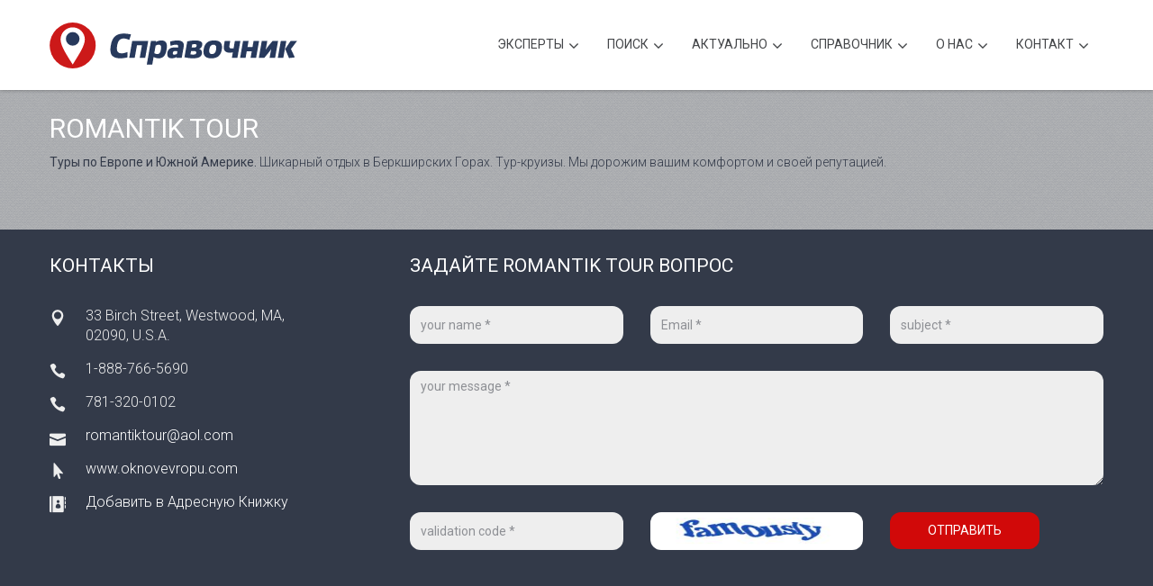

--- FILE ---
content_type: text/html; charset=UTF-8
request_url: https://www.ispravochnik.com/business/4967
body_size: 7561
content:
<!DOCTYPE html><!--[if lt IE 7]><html class="no-js lt-ie9 lt-ie8 lt-ie7"><![endif]--><!--[if IE 7]><html class="no-js lt-ie9 lt-ie8"><![endif]--><!--[if IE 8]><html class="no-js lt-ie9"><![endif]--><!--[if gt IE 8]><!--><html class="no-js"><!--<![endif]--><head><meta charset="utf-8"><!--[if IE]><meta http-equiv='X-UA-Compatible' content='IE=edge,chrome=1'><![endif]--><title>Romantik Tour in Westwood, MA</title><meta name="description" content="Туры по Европе и Южной Америке. Шикарный отдых в Беркширских Горах. Тур-круизы. Мы дорожим вашим комфортом и своей репутацией."><meta name="keywords" content="журнал реклама выгодно купить продать видео бесплатно кредит помощь торонто канада справочник справка бизнес недвижимость деньги адвокат автомобили отпуск ресторан дизайн интерьер автосервис сервис декор russian canadian toronto newspaper magazine ethnic advertising GTA media guide realestate interior design mortgage ispravochnik"><meta name="viewport" content="width=device-width, initial-scale=1, user-scalable=no"><meta name="mobile-web-app-capable" content="yes"><meta name="apple-mobile-web-app-capable" content="yes"><meta name="apple-itunes-app" content="app-id=429933911"><meta name="google-play-app" content="app-id=com.spravochnik.android"><meta name="robots" content="INDEX,FOLLOW"/><meta name="googlebot" content="index"><meta name="revisit-after" content="1 Day"/><meta name="copyright" content="Copyright © 2001-2026"/><meta http-equiv="content-type" content="text/html; charset=utf-8"/><meta http-equiv="PRAGMA" content="NO-CACHE"/><link href='https://fonts.googleapis.com/css?family=Roboto:300,400,500&subset=latin,cyrillic' rel='stylesheet' type='text/css'><link rel="stylesheet" href="/assets/style.min.css"><link rel="stylesheet" href="/assets/plugins/layerslider/css/layerslider.min.css"><script src="https://use.fontawesome.com/7bf5d18f17.js"></script><link rel="canonical" href="https://ispravochnik.com:443/business/4967"/><link rel="home" href="https://www.ispravochnik.com"/><base href="/"/><script src="/assets/js/vendor/modernizr-2.6.2.min.js"></script><meta property="al:ios:app_name" content="Справочник"><meta property="al:ios:app_store_id" content="429933911"><meta property="al:android:app_name" content="Справочник"><meta property="al:android:package" content="com.spravochnik.android"><meta property="og:site_name" content="iSpravochnik - Business Elite of USA and Canada"/><meta property="og:url" content="https://www.ispravochnik.com/business/4967"/><meta property="og:title" content="Romantik Tour in Westwood, MA"/><meta property="og:description" content="Туры по Европе и Южной Америке. Шикарный отдых в Беркширских Горах. Тур-круизы. Мы дорожим вашим комфортом и своей репутацией."/><meta property="og:type" content="profile"><meta property="og:image" content="https://www.ispravochnik.com/cdn/images/apple-touch-icon-180x180.png"/><link rel="apple-touch-icon" sizes="57x57" href="/cdn/images/apple-touch-icon-57x57.png"><link rel="apple-touch-icon" sizes="60x60" href="/cdn/images/apple-touch-icon-60x60.png"><link rel="apple-touch-icon" sizes="72x72" href="/cdn/images/apple-touch-icon-72x72.png"><link rel="apple-touch-icon" sizes="76x76" href="/cdn/images/apple-touch-icon-76x76.png"><link rel="apple-touch-icon" sizes="114x114" href="/cdn/images/apple-touch-icon-114x114.png"><link rel="apple-touch-icon" sizes="120x120" href="/cdn/images/apple-touch-icon-120x120.png"><link rel="apple-touch-icon" sizes="144x144" href="/cdn/images/apple-touch-icon-144x144.png"><link rel="apple-touch-icon" sizes="152x152" href="/cdn/images/apple-touch-icon-152x152.png"><link rel="apple-touch-icon" sizes="180x180" href="/cdn/images/apple-touch-icon-180x180.png"><link rel="mask-icon" href="/cdn/images/safari-pinned-tab.svg" color="#5bbad5"><link rel="icon" type="image/png" href="/cdn/images/favicon-32x32.png" sizes="32x32"><link rel="icon" type="image/png" href="/cdn/images/android-chrome-192x192.png" sizes="192x192"><link rel="icon" type="image/png" href="/cdn/images/favicon-16x16.png" sizes="16x16"><link rel="manifest" href="/cdn/images/manifest.json"><link rel="shortcut icon" href="/cdn/images/favicon.ico"><meta name="msapplication-TileColor" content="#ffffff"><meta name="msapplication-TileImage" content="/cdn/images/mstile-144x144.png"><meta name="msapplication-config" content="/cdn/images/browserconfig.xml"><meta name="theme-color" content="#d90000"></head><body><!--[if lt IE 9]><p class="browsehappy">You are using an <strong>outdated</strong> browser. Please <a href="http://browsehappy.com/">upgrade your browser</a> to improve your experience.</p><![endif]--><div id="wrapper" class="no-menubar"><div id="main"><div id="header" class="top-menu tm-fixed"><header class="shadow-down"><div class="container"><div class="row"><div class="col-md-3 tm-logo"><a href="https://www.ispravochnik.com"><img src="/assets/img/logo_spravochnik.svg" class="logo" alt="iSpravochnik Logo"></a></div><div class="col-md-9 tm-menu"><nav><ul class="top-main-menu mtmenu"><li class="menu-item-has-children"><a>Эксперты</a><ul class="dropdown"><li><a href="/section/1"><img src="https://www.ispravochnik.com/cdn/images/ios_auto.png" style="display:inline;margin-right:15px;vertical-align:top;width:20px;height:20px;"">Автомобили</a></li><li><a href="/section/2"><img src="https://www.ispravochnik.com/cdn/images/ios_autoservice.png" style="display:inline;margin-right:15px;vertical-align:top;width:20px;height:20px;"">Автосервис</a></li><li><a href="/section/16"><img src="https://www.ispravochnik.com/cdn/images/ios_kids.png" style="display:inline;margin-right:15px;vertical-align:top;width:20px;height:20px;"">Детский мир</a></li><li><a href="/section/21"><img src="https://www.ispravochnik.com/cdn/images/ios_design.png" style="display:inline;margin-right:15px;vertical-align:top;width:20px;height:20px;"">Дизайн, съемка, печать</a></li><li><a href="/section/3"><img src="https://www.ispravochnik.com/cdn/images/ios_medical.png" style="display:inline;margin-right:15px;vertical-align:top;width:20px;height:20px;"">Здоровье</a></li><li><a href="/section/22"><img src="https://www.ispravochnik.com/cdn/images/ios_wellness.png" style="display:inline;margin-right:15px;vertical-align:top;width:20px;height:20px;"">Красота</a></li><li><a href="/section/4"><img src="https://www.ispravochnik.com/cdn/images/ios_furniture.png" style="display:inline;margin-right:15px;vertical-align:top;width:20px;height:20px;"">Мебель и аксессуары</a></li><li><a href="/section/5"><img src="https://www.ispravochnik.com/cdn/images/ios_realestate.png" style="display:inline;margin-right:15px;vertical-align:top;width:20px;height:20px;"">Недвижимость</a></li><li><a href="/section/6"><img src="https://www.ispravochnik.com/cdn/images/ios_school.png" style="display:inline;margin-right:15px;vertical-align:top;width:20px;height:20px;"">Образование, курсы</a></li><li><a href="/section/7"><img src="https://www.ispravochnik.com/cdn/images/ios_fashion.png" style="display:inline;margin-right:15px;vertical-align:top;width:20px;height:20px;"">Одежда и аксессуары</a></li><li><a href="/section/9"><img src="https://www.ispravochnik.com/cdn/images/ios_travel.png" style="display:inline;margin-right:15px;vertical-align:top;width:20px;height:20px;"">Отдых и Путешествия</a></li><li><a href="/section/8"><img src="https://www.ispravochnik.com/cdn/images/ios_gifts.png" style="display:inline;margin-right:15px;vertical-align:top;width:20px;height:20px;"">Подарки</a></li><li><a href="/section/18"><img src="https://www.ispravochnik.com/cdn/images/ios_groceries.png" style="display:inline;margin-right:15px;vertical-align:top;width:20px;height:20px;"">Продукты</a></li><li><a href="/section/23"><img src="https://www.ispravochnik.com/cdn/images/ios_afisha.png" style="display:inline;margin-right:15px;vertical-align:top;width:20px;height:20px;"">Развлечения, досуг</a></li><li><a href="/section/15"><img src="https://www.ispravochnik.com/cdn/images/ios_misc.png" style="display:inline;margin-right:15px;vertical-align:top;width:20px;height:20px;"">Разное</a></li><li><a href="/section/24"><img src="https://www.ispravochnik.com/cdn/images/ios_religion.png" style="display:inline;margin-right:15px;vertical-align:top;width:20px;height:20px;"">Религия</a></li><li><a href="/section/10"><img src="https://www.ispravochnik.com/cdn/images/ios_reno.png" style="display:inline;margin-right:15px;vertical-align:top;width:20px;height:20px;"">Ремонт, декор</a></li><li><a href="/section/11"><img src="https://www.ispravochnik.com/cdn/images/ios_restaurant.png" style="display:inline;margin-right:15px;vertical-align:top;width:20px;height:20px;"">Рестораны, бары, кафе</a></li><li><a href="/section/19"><img src="https://www.ispravochnik.com/cdn/images/ios_smi.png" style="display:inline;margin-right:15px;vertical-align:top;width:20px;height:20px;"">СМИ, Литература</a></li><li><a href="/section/20"><img src="https://www.ispravochnik.com/cdn/images/ios_sport.png" style="display:inline;margin-right:15px;vertical-align:top;width:20px;height:20px;"">Спорт</a></li><li><a href="/section/12"><img src="https://www.ispravochnik.com/cdn/images/ios_insurance.png" style="display:inline;margin-right:15px;vertical-align:top;width:20px;height:20px;"">Страхование</a></li><li><a href="/section/17"><img src="https://www.ispravochnik.com/cdn/images/ios_transport.png" style="display:inline;margin-right:15px;vertical-align:top;width:20px;height:20px;"">Транспорт, перевозки</a></li><li><a href="/section/13"><img src="https://www.ispravochnik.com/cdn/images/ios_money.png" style="display:inline;margin-right:15px;vertical-align:top;width:20px;height:20px;"">Финансовые услуги</a></li><li><a href="/section/14"><img src="https://www.ispravochnik.com/cdn/images/ios_legal.png" style="display:inline;margin-right:15px;vertical-align:top;width:20px;height:20px;"">Юридические услуги</a></li></ul></li><li class="menu-item-has-children"><a>Поиск</a><div class="megamenu full-width"><div class="row"><div class="col-sm-12"><form class="search-form"><div class="input-group"><input type="text" class="form-control" placeholder="компания, товар, услуга, имя..." name="search" id="search" style="background:none;"><div class="input-group-btn"><button class="btn btn-default" type="submit"><i class="glyphicon glyphicon-search"></i></button></div></div></form></div></div></div></li><li class="menu-item-has-children"><a>Актуально</a><ul class="dropdown"><li><a href="/articles">Познавательные статьи</a></li><li><a href="/moon">Лунный календарь</a></li><li><a href="http://dating.ispravochnik.com" target="_blank">Служба знакомств</a></li></ul></li><li class="menu-item-has-children"><a>Cправочник</a><ul class="dropdown"><li><a href="https://itunes.apple.com/app/id429933911" target="_blank">Справочник для iOS</a></li><li><a href="https://play.google.com/store/apps/details?id=com.spravochnik.android" target="_blank">Справочник для Android</a></li><li><a href="https://vk.com/app1974102" target="_blank">Справочник вКонтакте</a></li></ul></li><li class="menu-item-has-children"><a>О нас</a><ul class="dropdown"><li><a href="https://www.stunning.media" target="_blank">Рекламодателям</a></li><li><a href="https://www.russianflyers.com" target="_blank">Russian Flyers</a></li><li><a href="https://www.ispravochnik.com/ispravochnik.vcf">Добавить в контакты</a></li><li><a href="https://www.facebook.com/ispravochnik" target="_blank">Страница на Facebook</a></li></ul></li><li class="menu-item-has-children"><a>Контакт</a><div class="megamenu full-width"><div class="row"><div class="col-sm-6" style="text-align:right"><h4><span style="color:#444649;">Обратная связь</span></h4><p><span style="color:#444649;">Справочник - выбор сотен тысяч русскоговорящих людей Северной Америки. В настоящее время Справочник и подключенные к системе сайты предоставляют горячие новости, информацию о русскоязычных бизнесах и экспертах во всех отраслях, скидках, акциях и специальных предложениях, а также много разнообразной полезной и интересной информации в наиболее удобных форматах на всех современных устройствах.</span></p><br><br><p><span style="color:#444649;">Свяжитесь с нами по телефону или используйте форму, расположенную справа.</span><br><span style="color:#555;"><i>* означает необходимое для заполнения поле.</i></span><br></p><h4><span style="color:#444649;">Телефоны iSpravochnik</span></h4><h4><span style="color:#d10909; text-transform: none; margin-top:0px;">416-907-6718</span></h4></div><div class="col-sm-6"><h4><span style="color:#444649;">Задайте вопрос</span></h4><form role="form" class="contact-form validation-engine ajax-send"><input type="hidden" name="recipient" id="recipient" value="general@general.com"><div class="form-group"><label class="sr-only" for="input_name_mega">Ваше имя *</label><input type="text" class="form-control validate[required]" name="name" id="input_name_mega" placeholder="your name *"></div><div class="form-group"><label class="sr-only" for="input_subject_mega">Тема *</label><input type="text" class="form-control validate[required]" name="subject" id="input_subject_mega" placeholder="subject *"></div><div class="form-group"><label class="sr-only" for="input_email_mega">Ваш Email *</label><input type="email" class="form-control validate[required,custom[email]]" name="email" id="input_email_mega" placeholder="your email *"></div><div class="form-group"><label class="sr-only" for="input_phone_mega">Ваш телефон *</label><input type="text" class="form-control validate[required]" name="phone" id="input_phone_mega" placeholder="your phone *"></div><div class="form-group"><label class="sr-only" for="input_message_mega">Сообщение</label><textarea class="form-control validate[required]" name="message" rows="4" id="input_message_mega" placeholder="your message *"></textarea></div><div class="form-group"><label class="sr-only" for="input_ca">Код на картинке *</label><img src="captcha.php" id="captcha" height="70px"><input type="text" class="form-control validate[required]" id="captcha-form" placeholder="validation code *" autocomplete="off"></div><button type="submit" class="btn btn-primary btn-wide">Отправить</button></form></div></div></div></li></ul></nav></div></div></div></header></div><div class="section single-work st-lightgrey"><section><div class="container"><article><div class="row sw-description"><div class="col-md-12 mt10"><h1>Romantik Tour</h1><p><strong>Туры по Европе и Южной Америке.</strong> Шикарный отдых в Беркширских Горах. Тур-круизы. Мы дорожим вашим комфортом и своей репутацией.</p></div></div></article></div></section></div><div class="section st-mediumgrey"><section><div class="container"><div class="row"><div class="col-md-3 mt10"><h4 class="margin-btm-md">Контакты</h4><p class="address-block">33 Birch Street, Westwood, MA, 02090, U.S.A.<br></p><p class="phone-block">1-888-766-5690</p><p class="phone-block">781-320-0102</p><p class="email-block"><a href="mailto:romantiktour@aol.com">romantiktour@aol.com</a></p><p class="url-block"><a onclick='window.open("https://www.oknovevropu.com");return false;' href="javascript:void(0);">www.oknovevropu.com</a></p><p class="ab-block"><a href="https://www.ispravochnik.com/vcard/4967" rel="nofollow">Добавить в Адресную Книжку</a></p></div><div class="col-md-8 col-md-offset-1"><h4 class="margin-btm-md">ЗАДАЙТЕ Romantik Tour ВОПРОС</h4><form role="form" action="formmail.php?email=4967" class="contact-form validation-engine ajax-send"><input type="hidden" name="recipient" id="recipient" value="romantiktour@aol.com"><div class="row"><div class="col-sm-4 form-group"><label class="sr-only" for="input_name">Ваше имя *</label><input type="text" name="name" class="form-control validate[required]" id="input_name" placeholder="your name *"></div><div class="col-sm-4 form-group"><label class="sr-only" for="input_email">Ваш e-mail *</label><input type="email" name="email" class="form-control validate[required,custom[email]]" id="input_email" placeholder="Email *"></div><div class="col-sm-4 form-group"><label class="sr-only" for="input_subject">Тема</label><input type="text" name="subject" class="form-control validate[required]" id="input_subject" placeholder="subject *"></div></div><div class="form-group"><label class="sr-only" for="input_message">Сообщение</label><textarea name="message" class="form-control validate[required]" rows="5" id="input_message" placeholder="your message *"></textarea></div><div class="row"><div class="col-sm-4 form-group"><label class="sr-only" for="input_email">Код на картинке *</label><input type="text" class="form-control validate[required]" name="captcha" id="captcha-form" placeholder="validation code *" autocomplete="off"></div><div class="col-sm-4 form-group"><label class="sr-only" for="input_name">Проверочный код</label><img src="captcha.php" id="captcha" class="form-control" style="background-color:#fff;"></div><div class="col-sm-4 form-group"><button type="submit" class="btn btn-primary btn-wide">Отправить</button><span class="loading-spinner" style="display:none;"></span></div></div></form></div></div></div></section></div><div class="section no-padding contact-map"><section><div id="map-canvas"></div><script src="https://maps.googleapis.com/maps/api/js?v=3.exp&amp;key=AIzaSyD101-TC9Oz6rdJKvmRQlCmaGa4rxKOSuo"></script><script type="text/javascript">function initialize_google_map() {var myLatlng = new google.maps.LatLng(42.221938, -71.177679);var mapOptions = { zoom: 12, center: myLatlng, scrollwheel: false };var map = new google.maps.Map(document.getElementById('map-canvas'), mapOptions);var iconUrl = '/assets/img/map_marker.png';var marker_icon = { url: iconUrl, size: new google.maps.Size(35,49), origin: new google.maps.Point(0,0), anchor: new google.maps.Point(22,49) };var marker = new google.maps.Marker({ position: myLatlng, map: map, title: 'V', icon: marker_icon });} google.maps.event.addDomListener(window, 'load', initialize_google_map);</script></section></div><div class="section st-bg-grey-darker st-padding-sm"><section><div class="section-title"><h4 data-animate="fadeInDown" class="cm-title"">Расскажите друзьям о "Romantik Tour"</h4></div><div class="creative-minds"><div class="container container-800 text-center"><div class="social-block"><a href="https://www.facebook.com/sharer/sharer.php?u=https%3A%2F%2Fwww.ispravochnik.com%2Fbusiness%2F4967" onclick="window.open(this.href,'share','width=700,height=500,left='+((screen.availWidth-700)/2)+',top='+((screen.availHeight-500)/2));return false;"><i class="fa fa-facebook"></i></a><a href="https://twitter.com/intent/tweet?url=https%3A%2F%2Fwww.ispravochnik.com%2Fbusiness%2F4967&text=%D0%AF+%D1%80%D0%B5%D0%BA%D0%BE%D0%BC%D0%B5%D0%BD%D0%B4%D1%83%D1%8E+Romantik+Tour&via=ispravochnik"  onclick="window.open(this.href,'share','width=700,height=500,left='+((screen.availWidth-700)/2)+',top='+((screen.availHeight-500)/2));return false;"><i class="fa fa-twitter"></i></a><a href="https://t.me/share/url?url=https%3A%2F%2Fwww.ispravochnik.com%2Fbusiness%2F4967&text=%D0%AF+%D1%80%D0%B5%D0%BA%D0%BE%D0%BC%D0%B5%D0%BD%D0%B4%D1%83%D1%8E+Romantik+Tour" onclick="window.open(this.href,'share','width=700,height=500,left='+((screen.availWidth-700)/2)+',top='+((screen.availHeight-500)/2));return false;"><i class="fa fa-telegram"></i></a><a href="https://wa.me/?text=https%3A%2F%2Fwww.ispravochnik.com%2Fbusiness%2F4967"><i class="fa fa-whatsapp"></i></a><a href="https://invite.viber.com/?text=https%3A%2F%2Fwww.ispravochnik.com%2Fbusiness%2F4967"><i class="fa fa-phone"></i></a><a href="sms:&body=https%3A%2F%2Fwww.ispravochnik.com%2Fbusiness%2F4967"><i class="fa fa-comment"></i></a><a href="https://vk.com/share.php?url=https%3A%2F%2Fwww.ispravochnik.com%2Fbusiness%2F4967&title=%D0%AF+%D1%80%D0%B5%D0%BA%D0%BE%D0%BC%D0%B5%D0%BD%D0%B4%D1%83%D1%8E+Romantik+Tour&description=%D0%A2%D1%83%D1%80%D1%8B+%D0%BF%D0%BE+%D0%95%D0%B2%D1%80%D0%BE%D0%BF%D0%B5+%D0%B8+%D0%AE%D0%B6%D0%BD%D0%BE%D0%B9+%D0%90%D0%BC%D0%B5%D1%80%D0%B8%D0%BA%D0%B5.+%D0%A8%D0%B8%D0%BA%D0%B0%D1%80%D0%BD%D1%8B%D0%B9+%D0%BE%D1%82%D0%B4%D1%8B%D1%85+%D0%B2+%D0%91%D0%B5%D1%80%D0%BA%D1%88%D0%B8%D1%80%D1%81%D0%BA%D0%B8%D1%85+%D0%93%D0%BE%D1%80%D0%B0%D1%85.+%D0%A2%D1%83%D1%80-%D0%BA%D1%80%D1%83%D0%B8%D0%B7%D1%8B.+%D0%9C%D1%8B+%D0%B4%D0%BE%D1%80%D0%BE%D0%B6%D0%B8%D0%BC+%D0%B2%D0%B0%D1%88%D0%B8%D0%BC+%D0%BA%D0%BE%D0%BC%D1%84%D0%BE%D1%80%D1%82%D0%BE%D0%BC+%D0%B8+%D1%81%D0%B2%D0%BE%D0%B5%D0%B9+%D1%80%D0%B5%D0%BF%D1%83%D1%82%D0%B0%D1%86%D0%B8%D0%B5%D0%B9.&image=&noparse=true" onclick="window.open(this.href,'share','width=700,height=500,left='+((screen.availWidth-700)/2)+',top='+((screen.availHeight-500)/2));return false;"><i class="fa fa-vk"></i></a><a href="https://www.linkedin.com/sharing/share-offsite/?url=https%3A%2F%2Fwww.ispravochnik.com%2Fbusiness%2F4967" onclick="window.open(this.href,'share','width=700,height=500,left='+((screen.availWidth-700)/2)+',top='+((screen.availHeight-500)/2));return false;"><i class="fa fa-linkedin"></i></a><a href="https://connect.ok.ru/dk?st.cmd=WidgetSharePreview&st.shareUrl=https%3A%2F%2Fwww.ispravochnik.com%2Fbusiness%2F4967&title=%D0%AF+%D1%80%D0%B5%D0%BA%D0%BE%D0%BC%D0%B5%D0%BD%D0%B4%D1%83%D1%8E+Romantik+Tour" onclick="window.open(this.href,'share','width=700,height=500,left='+((screen.availWidth-700)/2)+',top='+((screen.availHeight-500)/2));return false;"><i class="fa fa-odnoklassniki"></i></a></div></div></div></section></div><div id="footer" class="widget-footer" style="padding:0px;"><footer><div class="ft-copyright" style="margin-top:0px;"><div class="container"><div class="mb-social"><a href="https://www.facebook.com/sharer/sharer.php?u=https%3A%2F%2Fwww.ispravochnik.com" onclick="window.open(this.href,'share','width=700,height=500,left='+((screen.availWidth-700)/2)+',top='+((screen.availHeight-500)/2));return false;"><i class="fa fa-facebook"></i></a><a href="https://twitter.com/intent/tweet?url=https%3A%2F%2Fwww.ispravochnik.com&text=%D0%A0%D0%B5%D0%BA%D0%BE%D0%BC%D0%B5%D0%BD%D0%B4%D1%83%D1%8E+iSpravochnik+-+%D0%A1%D0%BF%D1%80%D0%B0%D0%B2%D0%BE%D1%87%D0%BD%D0%B8%D0%BA+%D0%91%D0%B8%D0%B7%D0%BD%D0%B5%D1%81-%D0%AD%D0%BB%D0%B8%D1%82%D0%B0+%D0%A1%D0%A8%D0%90+%D0%B8+%D0%9A%D0%B0%D0%BD%D0%B0%D0%B4%D1%8B&via=ispravochnik"  onclick="window.open(this.href,'share','width=700,height=500,left='+((screen.availWidth-700)/2)+',top='+((screen.availHeight-500)/2));return false;"><i class="fa fa-twitter"></i></a><a href="https://t.me/share/url?url=https%3A%2F%2Fwww.ispravochnik.com&text=%D0%A0%D0%B5%D0%BA%D0%BE%D0%BC%D0%B5%D0%BD%D0%B4%D1%83%D1%8E+iSpravochnik+-+%D0%A1%D0%BF%D1%80%D0%B0%D0%B2%D0%BE%D1%87%D0%BD%D0%B8%D0%BA+%D0%91%D0%B8%D0%B7%D0%BD%D0%B5%D1%81-%D0%AD%D0%BB%D0%B8%D1%82%D0%B0+%D0%A1%D0%A8%D0%90+%D0%B8+%D0%9A%D0%B0%D0%BD%D0%B0%D0%B4%D1%8B" onclick="window.open(this.href,'share','width=700,height=500,left='+((screen.availWidth-700)/2)+',top='+((screen.availHeight-500)/2));return false;"><i class="fa fa-telegram"></i></a><a href="https://wa.me/?text=https%3A%2F%2Fwww.ispravochnik.com"><i class="fa fa-whatsapp"></i></a><a href="viber://forward?text=https%3A%2F%2Fwww.ispravochnik.com"><i class="fa fa-phone"></i></a><a href="https://vk.com/share.php?url=https%3A%2F%2Fwww.ispravochnik.com&title=%D0%A0%D0%B5%D0%BA%D0%BE%D0%BC%D0%B5%D0%BD%D0%B4%D1%83%D1%8E+iSpravochnik+-+%D0%A1%D0%BF%D1%80%D0%B0%D0%B2%D0%BE%D1%87%D0%BD%D0%B8%D0%BA+%D0%91%D0%B8%D0%B7%D0%BD%D0%B5%D1%81-%D0%AD%D0%BB%D0%B8%D1%82%D0%B0+%D0%A1%D0%A8%D0%90+%D0%B8+%D0%9A%D0%B0%D0%BD%D0%B0%D0%B4%D1%8B&description=%D0%9B%D1%83%D1%87%D1%88%D0%B8%D0%B5+%D0%BF%D1%80%D0%B5%D0%B4%D0%BB%D0%BE%D0%B6%D0%B5%D0%BD%D0%B8%D1%8F+%D0%BD%D0%B0+%D1%80%D1%8B%D0%BD%D0%BA%D0%B5%2C+%D1%81%D0%BE%D0%B2%D0%B5%D1%82%D1%8B+%D0%BF%D1%80%D0%BE%D1%84%D0%B5%D1%81%D1%81%D0%B8%D0%BE%D0%BD%D0%B0%D0%BB%D0%BE%D0%B2+%D0%B8+%D1%81%D0%BF%D1%80%D0%B0%D0%B2%D0%BE%D1%87%D0%BD%D0%B8%D0%BA+%D1%8D%D0%BA%D1%81%D0%BF%D0%B5%D1%80%D1%82%D0%BE%D0%B2+%D0%B2%D0%BE+%D0%B2%D1%81%D0%B5%D1%85+%D0%BE%D1%82%D1%80%D0%B0%D1%81%D0%BB%D1%8F%D1%85&image=https%3A%2F%2Fwww.ispravochnik.com%2Fcdn%2Fimages%2Fandroid-chrome-512x512.png&noparse=true" onclick="window.open(this.href,'share','width=700,height=500,left='+((screen.availWidth-700)/2)+',top='+((screen.availHeight-500)/2));return false;"><i class="fa fa-vk"></i></a><a href="https://www.linkedin.com/sharing/share-offsite/?url=https%3A%2F%2Fwww.ispravochnik.com" onclick="window.open(this.href,'share','width=700,height=500,left='+((screen.availWidth-700)/2)+',top='+((screen.availHeight-500)/2));return false;"><i class="fa fa-linkedin"></i></a><a href="https://connect.ok.ru/dk?st.cmd=WidgetSharePreview&st.shareUrl=https%3A%2F%2Fwww.ispravochnik.com&title=%D0%A0%D0%B5%D0%BA%D0%BE%D0%BC%D0%B5%D0%BD%D0%B4%D1%83%D1%8E+iSpravochnik+-+%D0%A1%D0%BF%D1%80%D0%B0%D0%B2%D0%BE%D1%87%D0%BD%D0%B8%D0%BA+%D0%91%D0%B8%D0%B7%D0%BD%D0%B5%D1%81-%D0%AD%D0%BB%D0%B8%D1%82%D0%B0+%D0%A1%D0%A8%D0%90+%D0%B8+%D0%9A%D0%B0%D0%BD%D0%B0%D0%B4%D1%8B" onclick="window.open(this.href,'share','width=700,height=500,left='+((screen.availWidth-700)/2)+',top='+((screen.availHeight-500)/2));return false;"><i class="fa fa-odnoklassniki"></i></a><a href="sms:&body=https%3A%2F%2Fwww.ispravochnik.com"><i class="fa fa-comment"></i></a></div><p style="font-weight:300";"><span style="font-weight:400;">© iSpravochnik 2001-2026.</span> All rights reserved.</p></div></div></footer></div></div></div><script type="application/ld+json">{
    "@context": "https://schema.org",
    "@type": "LocalBusiness",
    "name": "Romantik Tour",
    "@id": "https://www.ispravochnik.com/business/4967",
    "url": "https://www.ispravochnik.com/business/4967",
    "description": "Туры по Европе и Южной Америке. Шикарный отдых в Беркширских Горах. Тур-круизы. Мы дорожим вашим комфортом и своей репутацией.",
    "address": {
        "@type": "PostalAddress",
        "streetAddress": "33 Birch Street",
        "addressLocality": "Westwood",
        "addressRegion": "MA",
        "postalCode": "02090",
        "addressCountry": "US"
    },
    "geo": {
        "@type": "GeoCoordinates",
        "latitude": "42.221938",
        "longitude": "-71.177679"
    },
    "knowsLanguage": [
        "English",
        "Russian"
    ],
    "telephone": [
        "1-888-766-5690",
        "+1 781-320-0102"
    ],
    "email": [
        "romantiktour@aol.com"
    ],
    "sameAs": []
}</script><script src="js/jquery-1.12.4.min.js"></script><script src="js/jquery-ui-1.13.2.min.js"></script><script src="assets/js/vendor/jquery.touchSwipe.min.js"></script><script src="assets/js/bootstrap/carousel.js"></script><script src="assets/js/bootstrap/tab.js"></script><script src="assets/js/bootstrap/collapse.js"></script><script src="assets/js/bootstrap/scrollspy.js"></script><script src="assets/js/bootstrap/affix.js"></script><script src="assets/js/bootstrap/transition.js"></script><!--[if IE]><script type="text/javascript" src="assets/js/vendor/excanvas.js"></script><![endif]--><script src="assets/js/vendor/jquery.knob.min.js"></script><script src="assets/js/vendor/fastclick.min.js"></script><script src="js/jquery.stellar.min.js"></script><script src="assets/js/vendor/jquery.mousewheel.js"></script><script src="assets/js/vendor/perfect-scrollbar.min.js"></script><script src="assets/js/vendor/jquery.mtmenu.js"></script><script src="js/isotope.pkgd.min.js"></script><script src="assets/js/vendor/jquery.validationEngine.js"></script><script src="assets/js/vendor/jquery.validationEngine-en.js"></script><script src="assets/plugins/layerslider/js/greensock.js" type="text/javascript"></script><script src="assets/plugins/layerslider/js/layerslider.transitions.js" type="text/javascript"></script><script src="assets/plugins/layerslider/js/layerslider.kreaturamedia.jquery.js" type="text/javascript"></script><script src="assets/js/markerclusterer.js" type="text/javascript"></script><script src="assets/js/plugins.js"></script><script src="assets/js/main.js"></script><script src="assets/js/addlink.js"></script></body></html>